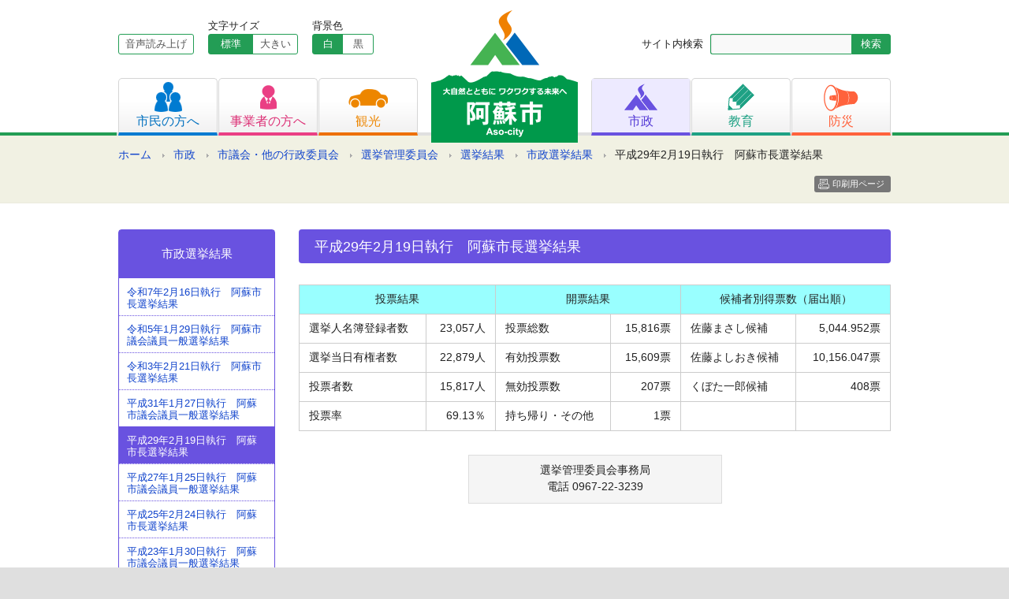

--- FILE ---
content_type: text/html; charset=UTF-8
request_url: http://www.city.aso.kumamoto.jp/municipal/city_council/board_of_elections/election_results/municipal_election/h290219/
body_size: 15708
content:
<!DOCTYPE html PUBLIC "-//W3C//DTD XHTML 1.0 Transitional//EN" "http://www.w3.org/TR/xhtml1/DTD/xhtml1-transitional.dtd">
<html xmlns="http://www.w3.org/1999/xhtml" lang="ja" xml:lang="ja">
<head>
<!-- Google tag (gtag.js) -->
<script async src="https://www.googletagmanager.com/gtag/js?id=G-VH98HHHFL2"></script>
<script>
  window.dataLayer = window.dataLayer || [];
  function gtag(){dataLayer.push(arguments);}
  gtag('js', new Date());

  gtag('config', 'G-VH98HHHFL2');
</script>
<meta charset="UTF-8" />
<meta name="viewport" content="width=device-width, initial-scale=1, maximum-scale=1, user-scalable=no" />
<meta http-equiv="X-UA-Compatible" content="IE=100" />
<title>平成29年2月19日執行　阿蘇市長選挙結果 &#8211; 阿蘇市ホームページ</title>
<link rel="stylesheet" type="text/css" media="all" href="/common/css/styles.css" />
<script src="https://www.city.aso.kumamoto.jp/common/js/jquery-1.8.2.min.js" type="text/javascript"></script>
<link rel="stylesheet" type="text/css" media="all" href="/common/css/common.css" />
<link rel="stylesheet" type="text/css" media="all" href="/common/css/seconds.css" />
<script type="text/javascript" src="https://www.city.aso.kumamoto.jp/common/js/common.js"></script>
<meta property="og:image" content="https://www.city.aso.kumamoto.jp/common/img/site_logo.png" />
<script src="//f1-as.readspeaker.com/script/9918/ReadSpeaker.js?pids=embhl" type="text/javascript"></script>
</head>
<body class="page-template-default page page-id-30682 page-child parent-pageid-27108 page-municipal">
<div id="container">
	<div id="skiplink" lang="ja" xml:lang="ja"><a href="#wrapper">共有メニュー部分をスキップし、本文へ移動します。</a></div>
	<div id="header" class="secondLevels">
		<div class="headerInner clearfix">
			<div id="siteLogo"><a href="/" title="阿蘇市ホームページ" rel="home"><img src="https://www.city.aso.kumamoto.jp/common/img/site_logo.png" width="186" height="168" alt="阿蘇市ホームページ" title="阿蘇市ホームページ" /></a></div>
			<div id="smToggle"><span class="fir">メニュー開閉</span></div>
			<div id="headerNavigation">
				<div class="headerLeft">
					<div class="siteFunc clearfix">
						<div id="readSpeaker">
							<div id="readspeaker_button1" class="rs_skip"><a rel="nofollow" accesskey="L" href="//app-as.readspeaker.com/cgi-bin/rsent?customerid=9918&amp;lang=ja_jp&amp;readid=content&amp;url=" target="_blank" onclick="readpage(this.href, 'xp1'); return false;">音声読み上げ</a>
							</div>
						</div>
						<div id="fontSizeChanger" class="clearfix">
							<div class="fontSizeLabel">文字サイズ</div>
							<ul>
								<li><a id="scMiddle" href="javascript:fsc('default');">標準</a></li>
								<li><a id="scLarge" href="javascript:fsc('large');">大きい</a></li>
							</ul>
						</div>
						<div id="bgColorChanger" class="clearfix">
							<div class="bgColorLabel">背景色</div>
							<ul class="bgColorButton">
								<li><a id="bgWhite" href="javascript:bgc('white');">白</a></li>
								<li><a id="bgBlack" href="javascript:bgc('black');">黒</a></li>
							</ul>
						</div>
					</div>
				</div>
				<div class="headerRight">
					<div class="searchBox clearfix">
						<form role="search" method="get" id="searchform" action="https://www.city.aso.kumamoto.jp">
							<div class="searchLabel"><label for="searchsubmit">サイト内検索</label></div>
							<input name="s" id="s" type="text" class="searchText" value="" title="検索キーワード" />
							<input type="submit" value="検索" id="searchsubmit" title="検索開始" class="searchButton" />
						</form>
					</div>
				</div>
				<ul class="gNavi clearfix">
					<li class="citizens"><a href="/citizens"><img src="https://www.city.aso.kumamoto.jp/common/img/gnavi_icon_citizens.png" width="35" height="38" alt="メニュー1" /><span>市民の方へ</span></a></li>
					<li class="business"><a href="/business"><img src="https://www.city.aso.kumamoto.jp/common/img/gnavi_icon_business.png" width="21" height="31" alt="メニュー2" /><span>事業者の方へ</span></a></li>
					<li class="tourism"><a href="/tourism"><img src="https://www.city.aso.kumamoto.jp/common/img/gnavi_icon_tourism.png" width="50" height="24" alt="メニュー3" /><span>観光</span></a></li>
					<li class="municipal"><a href="/municipal"><img src="https://www.city.aso.kumamoto.jp/common/img/gnavi_icon_municipal.png" width="42" height="34" alt="メニュー4" /><span>市政</span></a></li>
					<li class="education"><a href="/education"><img src="https://www.city.aso.kumamoto.jp/common/img/gnavi_icon_education.png" width="34" height="34" alt="メニュー5" /><span>教育</span></a></li>
					<li class="disaster"><a href="/disaster"><img src="https://www.city.aso.kumamoto.jp/common/img/gnavi_icon_disaster.png" width="44" height="34" alt="メニュー6" /><span>防災</span></a></li>
				</ul>
			</div>
		</div><!-- headerInner -->
	</div><!-- #header -->
	<div id="headerBottom">
			<div class="breadCrumb">
<ul class="clearfix">
<li class="home"><a href="/">ホーム</a></li><li><a href="/municipal/">市政</a></li><li><a href="/municipal/city_council/">市議会・他の行政委員会</a></li><li><a href="/municipal/city_council/board_of_elections/">選挙管理委員会</a></li><li><a href="/municipal/city_council/board_of_elections/election_results/">選挙結果</a></li><li><a href="/municipal/city_council/board_of_elections/election_results/municipal_election/">市政選挙結果</a></li><li>平成29年2月19日執行　阿蘇市長選挙結果</li><li class="printButton"><a href="javascript:print();">印刷用ページ</a></li></ul>
</div>
	</div><!-- #headerBottom -->
<div id="wrapper" class="clearfix">

<div id="contentsArea">
<div id="content" role="main">
<div id="post-30682" class="post-30682 page type-page status-publish format-standard hentry">
<h1 class="thirdTitle">平成29年2月19日執行　阿蘇市長選挙結果</h1><div class="entry-content clearfix">
<table class="border-table" style="width: 100%; background-color: #999999;" border="0" cellspacing="1" cellpadding="3">
<tbody>
<tr bgcolor="#ffffff">
<td colspan="2" align="center" bgcolor="#99ffff">投票結果</td>
<td colspan="2" align="center" bgcolor="#99ffff">開票結果</td>
<td colspan="2" align="center" bgcolor="#99ffff">候補者別得票数（届出順）</td>
</tr>
<tr bgcolor="#ffffff">
<td bgcolor="#ffffff">選挙人名簿登録者数</td>
<td align="right" bgcolor="#ffffff">23,057人</td>
<td bgcolor="#ffffff">投票総数</td>
<td align="right" bgcolor="#ffffff">15,816票</td>
<td bgcolor="#ffffff">佐藤まさし候補</td>
<td align="right" bgcolor="#ffffff">5,044.952票</td>
</tr>
<tr bgcolor="#ffffff">
<td bgcolor="#ffffff">選挙当日有権者数</td>
<td align="right" bgcolor="#ffffff">22,879人</td>
<td bgcolor="#ffffff">有効投票数</td>
<td align="right" bgcolor="#ffffff">15,609票</td>
<td bgcolor="#ffffff">佐藤よしおき候補</td>
<td align="right" bgcolor="#ffffff">10,156.047票</td>
</tr>
<tr bgcolor="#ffffff">
<td bgcolor="#ffffff">投票者数</td>
<td align="right" bgcolor="#ffffff">15,817人</td>
<td bgcolor="#ffffff">無効投票数</td>
<td align="right" bgcolor="#ffffff">207票</td>
<td bgcolor="#ffffff">くぼた一郎候補</td>
<td style="text-align: right;" bgcolor="#ffffff">　408票</td>
</tr>
<tr bgcolor="#ffffff">
<td bgcolor="#ffffff">投票率</td>
<td align="right" bgcolor="#ffffff">69.13％</td>
<td bgcolor="#ffffff">持ち帰り・その他</td>
<td align="right" bgcolor="#ffffff">1票</td>
<td bgcolor="#ffffff">　</td>
<td bgcolor="#ffffff">　</td>
</tr>
</tbody>
</table>
</div><!-- .entry-content -->
</div><!-- #post-## -->
		<ul class="authorBox">
			<li class="authorName">選挙管理委員会事務局</li>
			<li class="authorDescription"><p>電話 0967-22-3239</p>
</li>
		</ul>
</div><!-- #content -->
</div><!-- #container -->

	<div id="widget">
			<div class="widgetBox widgetSubMenu">
			<h3 class="widgetTitle subMenuTitle">市政選挙結果</h3>
			<ul class="widgetMenu">
				<li class="page_item page-item-105691"><a href="/municipal/city_council/board_of_elections/election_results/municipal_election/r070216/">令和7年2月16日執行　阿蘇市長選挙結果</a></li>
<li class="page_item page-item-83167"><a href="/municipal/city_council/board_of_elections/election_results/municipal_election/r050129/">令和5年1月29日執行　阿蘇市議会議員一般選挙結果</a></li>
<li class="page_item page-item-59992"><a href="/municipal/city_council/board_of_elections/election_results/municipal_election/r030221_mayor/">令和3年2月21日執行　阿蘇市長選挙結果</a></li>
<li class="page_item page-item-42143"><a href="/municipal/city_council/board_of_elections/election_results/municipal_election/h310127/">平成31年1月27日執行　阿蘇市議会議員一般選挙結果</a></li>
<li class="page_item page-item-30682 current_page_item"><a href="/municipal/city_council/board_of_elections/election_results/municipal_election/h290219/" aria-current="page">平成29年2月19日執行　阿蘇市長選挙結果</a></li>
<li class="page_item page-item-27116"><a href="/municipal/city_council/board_of_elections/election_results/municipal_election/h270125/">平成27年1月25日執行　阿蘇市議会議員一般選挙結果</a></li>
<li class="page_item page-item-27120"><a href="/municipal/city_council/board_of_elections/election_results/municipal_election/h250224/">平成25年2月24日執行　阿蘇市長選挙結果</a></li>
<li class="page_item page-item-27122"><a href="/municipal/city_council/board_of_elections/election_results/municipal_election/h230130/">平成23年1月30日執行　阿蘇市議会議員一般選挙結果</a></li>
<li class="page_item page-item-27126"><a href="/municipal/city_council/board_of_elections/election_results/municipal_election/h210222/">平成21年2月22日執行　阿蘇市長選挙結果</a></li>
<li class="page_item page-item-27124"><a href="/municipal/city_council/board_of_elections/election_results/municipal_election/h190128/">平成19年1月28日執行　阿蘇市議会議員一般選挙結果</a></li>
<li class="page_item page-item-27128"><a href="/municipal/city_council/board_of_elections/election_results/municipal_election/h170306/">平成17年3月6日執行　阿蘇市長選挙結果</a></li>
			</ul>
		</div>
							<h3 class="widgetTitle">新着情報/お知らせ</h3>
		<div class="recentNews">
<ul class="recentList">
							<li><a href="/business/tender/denshi_nyusatu/" title="電子入札システムを利用した入札の開始について">電子入札システムを利用した入札の開始について</a></li>
							<li><a href="/2026/01/15/%e4%bb%a4%e5%92%8c%ef%bc%97%e5%b9%b4%e5%ba%a6%e9%98%bf%e8%98%87%e5%b8%82%e4%bb%8b%e8%ad%b7%e4%ba%88%e9%98%b2%e3%83%bb%e6%97%a5%e5%b8%b8%e7%94%9f%e6%b4%bb%e5%9c%8f%e5%9f%9f%e3%83%8b%e3%83%bc%e3%82%ba/" title="令和７年度阿蘇市介護予防・日常生活圏域ニーズ調査業務委託に係る公募型プロポーザルの実施結果について">令和７年度阿蘇市介護予防・日常生活圏域ニーズ調査業務委託に係る公募型プロポーザルの実施結果について</a></li>
							<li><a href="/2026/01/15/%e5%9c%b0%e5%9f%9f%e3%81%8a%e3%81%93%e3%81%97%e5%8d%94%e5%8a%9b%e9%9a%8a%e3%82%92%e5%8b%9f%e9%9b%86%e3%81%97%e3%81%be%e3%81%99%ef%bc%81%ef%bc%88%e3%82%a4%e3%83%b3%e3%83%90%e3%82%a6%e3%83%b3%e3%83%89/" title="地域おこし協力隊を募集します！（インバウンド観光、2月2日まで）">地域おこし協力隊を募集します！（インバウンド観光、2月2日まで）</a></li>
							<li><a href="/citizens/health_medical_welfare/insurance_of_children/bukkadaka/" title="物価高対応子育て応援手当">物価高対応子育て応援手当</a></li>
							<li><a href="/2026/01/14/%e4%bb%a4%e5%92%8c8%e5%b9%b4%e5%ba%a6%e9%98%bf%e8%98%87%e5%b8%82%e4%b9%97%e5%90%88%e3%82%bf%e3%82%af%e3%82%b7%e3%83%bc%e4%ba%8b%e6%a5%ad%e3%81%ab%e3%81%8a%e3%81%91%e3%82%8b%e9%81%8b%e8%b3%83%e6%94%b9/" title="令和8年度阿蘇市乗合タクシー事業における運賃改定に関する意見募集について（お知らせ）">令和8年度阿蘇市乗合タクシー事業における運賃改定に関する意見募集について（お知らせ）</a></li>
						</ul>
		</div>
			<div class="widgetBox otherMenu">
			<ul class="widgetMenu">
				<li><a href="/municipal/structure_of_city/office/">本庁・各支所へのアクセス</a></li>
				<li><a href="/floor_guide">フロアガイド</a></li>
				<li><a href="/municipal/structure_of_city/reception_desk/">業務窓口案内</a></li>
				<li><a href="/municipal/structure_of_city/inquiry/">各課お問い合わせ先</a></li>
			</ul>
		</div>
<div id="primary" class="sideWidget" role="complementary">

</div><!-- #primary .widget-area -->
</div><!-- #widget -->
	</div><!-- #wrapper -->
</div><!-- #container -->
<div id="footerTop">
	<div class="pageTop"><a href="#header" title="ページの先頭へ">ページの先頭へ</a></div>
</div>
<div id="footer">
	<div class="footerInner clearfix">

		<div id="footerSiteMap" class="clearfix">
			<div class="siteMapColumnA">
				<h4>カテゴリー</h4>
				<ul class="siteMapUnit">
					<li><a href="/citizens">市民の方へ</a></li>
					<li><a href="/business">事業者の方へ</a></li>
					<li><a href="/tourism">観光</a></li>
					<li><a href="/municipal">市政</a></li>
					<li><a href="/education">教育</a></li>
					<li><a href="/disaster">防災</a></li>
				</ul>
			</div>
			<div class="siteMapColumnB">
				<h4>生活シーンから探す</h4>
				<ul class="siteMapUnit columnB">
					<li><a href="/scene/pregnancy_childbirth">妊娠・出産</a></li>
					<li><a href="/scene/child_rearing">子育て</a></li>
					<li><a href="/scene/matriculation">入園・入学</a></li>
					<li><a href="/scene/marriage_divorce">結婚・離婚</a></li>
					<li><a href="/scene/elderly_welfare">高齢者福祉</a></li>
					<li><a href="/scene/condolence">おくやみ</a></li>
				</ul>
				<ul class="siteMapUnit columnB">
					<li><a href="/scene/moving">引越し</a></li>
					<li><a href="/scene/garbage_recycling">ごみ・リサイクル</a></li>
					<li><a href="/scene/medical_care">医療</a></li>
					<li><a href="/scene/medical_examination">各種検診</a></li>
					<li><a href="/scene/evacuation_site">緊急避難場所</a></li>
					<li><a href="/scene/regional_it">地域のIT</a></li>
				</ul>
			</div>
			<div class="siteMapColumnC">
				<ul class="siteMapUnit">
					<li><a href="/floor_guide">フロアマップ</a></li>
					<li><a href="/about_site">このホームページについて</a></li>
					<li><a href="/privacy">プライバシーポリシー</a></li>
					<li><a href="/static/about">お問い合わせ</a></li>
					<li><a href="/exemption">免責事項</a></li>
					<li><a href="/copyright">著作権・リンクについて</a></li>
				</ul>
			</div>
		</div>
		<div class="footerIndex">
			<h3 class="footerLogo">阿蘇市役所（本庁）</h3>
			<address>〒869-2695熊本県阿蘇市一の宮町宮地504番地1<br />
			TEL/0967-22-3111（代表） FAX/0967-22-4577</address>
			<div class="footerInq">このホームページに関するお問い合わせは<a href="/static/about">こちら</a></div>
		</div>
	</div><!-- #footerInner -->
</div><!-- #footer -->
<div id="copyrights">Copyright &copy; 2014 Aso City Office,All rights Reserved.</div>
<div id="xp1" class="rs_preserve"></div>
</body>
</html>


--- FILE ---
content_type: application/javascript
request_url: https://www.city.aso.kumamoto.jp/common/js/common.js
body_size: 12580
content:
/*
 update 2013.04.12
 H.Nishioka
*/


/* rollover
--------------------------------------------------------------------------*/

$(document).ready(function(){
	$("a:not(.play_pause_button)").hover(function(){
		$(this).fadeTo("fast", 0.7);
/*
		var now = location.href;
		if ( now.indexOf( 'transer.com' ) ) {
			var oldHref = $(this).getAttribute('href');
			//replaceでhref属性の一部（jquery）を新しい値（javascript）に置き換える
			var newHref = oldHref.replace('https', 'http');
			//置き換えた値をa要素のhref属性に設定する
			$(this).setAttribute('href', newHref);
		}
*/
	},function(){
		$(this).fadeTo("fast", 1.0);
	});
});


/* img rollover
--------------------------------------------------------------------------*/

function imgRollOver() {
	if(document.getElementsByTagName) {
		var images = document.getElementsByTagName("img");
		for(var i=0; i < images.length; i++) {
			if(images[i].getAttribute("src") && images[i].getAttribute("src").match("_out.")){
				images[i].onmouseover = function() {this.setAttribute("src", this.getAttribute("src").replace("_out.", "_ovr."));}
				images[i].onmouseout = function() {this.setAttribute("src", this.getAttribute("src").replace("_ovr.", "_out."));}
			}
		}
	}
}

if(window.addEventListener) {
	window.addEventListener("load", imgRollOver, false);
} else if(window.attachEvent) {
	window.attachEvent("onload", imgRollOver);
}



/*Google Analytics*/

  (function(i,s,o,g,r,a,m){i['GoogleAnalyticsObject']=r;i[r]=i[r]||function(){
  (i[r].q=i[r].q||[]).push(arguments)},i[r].l=1*new Date();a=s.createElement(o),
  m=s.getElementsByTagName(o)[0];a.async=1;a.src=g;m.parentNode.insertBefore(a,m)
  })(window,document,'script','//www.google-analytics.com/analytics.js','ga');

  ga('create', 'UA-1806398-5', 'city.aso.kumamoto.jp');
  ga('send', 'pageview');



/* skiplink
--------------------------------------------------------------------------*/


$(function(){
    $("#skiplink a").focus(function(){
        $(this).addClass("dispskip");
    });
    $("#skiplink a").blur(function(){
        $(this).removeClass("dispskip");
    });
});



/* dropdown
--------------------------------------------------------------------------*/

$(function() {
	var w = $(window).width();
	var x = 580;
	if (w <= x) {
		jQuery(document).ready(function($) {
			$(document).click(function() {
				$('.secondMenu > li > ul').slideUp("fast");
				$('.secondMenu > li').removeClass("selected");
			});
			$('.secondMenu > li').click(function(ev) {
				$(this).addClass("selected");
				var sub = $(this).children('ul');
				if ($(sub).is(':hidden')) {
					ev.stopPropagation();
					$('.secondMenu > li > ul:visible').slideUp("fast");
					$(sub).slideDown("fast");
				}
			});
			$('.secondMenu > li.page_item_has_children > a').click(function(ev) {
				ev.preventDefault();
				$('.secondMenu > li').removeClass("selected");
			});
		});
		jQuery(document).ready(function($) {
			$('#smToggle').click(function() {
				$('#headerNavigation').slideUp("fast");
				$('#smToggle').removeClass("selected");
			});
			$('#smToggle').click(function(ev) {
					$('#smToggle').removeClass("selected");
				var sub = $('#headerNavigation');
				if ($(sub).is(':hidden')) {
					ev.stopPropagation();
					$('#headerNavigation:visible').slideUp("fast");
					$(sub).slideDown("fast");
				$(this).addClass("selected");
				}
			});
			$('#headerNavigation > a').click(function(ev) {
				ev.preventDefault();
				$('#headerNavigation').removeClass("selected");
			});
		});
	}
});

/*--------------------------------------------------------------------------
 *  Smooth Scroller Script, version 1.0.1
 *  (c) 2007 Dezinerfolio Inc. <midart@gmail.com>
 *
 *  For details, please check the website : http://dezinerfolio.com/
 *
 *  Modified by revulo : http://www.revulo.com/
 *              rocky  : http://ht07.com/division/pukiwiki/
/*--------------------------------------------------------------------------*/

Scroller = {
	// control the speed of the scroller.
	// dont change it here directly, please use Scroller.speed=50;
	speed:12,

	// returns the Y position of the div
	gy: function (d) {
		gy = d.offsetTop
		if (d.offsetParent) while (d = d.offsetParent) gy += d.offsetTop
		return gy
	},

	// returns the current scroll position
	scrollTop: function (){
		body=document.body
		d=document.documentElement
		if (body && body.scrollTop) return body.scrollTop
		if (d && d.scrollTop) return d.scrollTop
		if (window.pageYOffset) return window.pageYOffset
		return 0
	},

	// attach an event for an element
	// (element, type, function)
	add: function(event, body, d) {
		if (event.addEventListener) return event.addEventListener(body, d,false)
		if (event.attachEvent) return event.attachEvent('on'+body, d)
	},

	// kill an event of an element
	end: function(e){
		if (window.event) {
			window.event.cancelBubble = true
			window.event.returnValue = false
	  		return;
		}
		if (e.preventDefault && e.stopPropagation) {
		  e.preventDefault()
		  e.stopPropagation()
		}
	},

	// move the scroll bar to the particular div.
	scroll: function(d){
		i = window.innerHeight || document.documentElement.clientHeight;
		h=document.body.scrollHeight;
		a = Scroller.scrollTop()
		if (d>a) {
			if (d>h-i) d = h-i;
			a += Math.ceil((d-a)/Scroller.speed);
		}
		else
			a = a+(d-a)/Scroller.speed;
		window.scrollTo(0,a)
	  	if(a==d || Scroller.offsetTop==a)clearInterval(Scroller.interval)
	  	Scroller.offsetTop=a
	},
	// initializer that adds the renderer to the onload function of the window
	init: function(){
		Scroller.add(window,'load', Scroller.render)
	},

	// this method extracts all the anchors and validates then as # and attaches the events.
	render: function(){
		a = document.getElementsByTagName('a');
		Scroller.end(this);
		window.onscroll
		for (i=0;i<a.length;i++) {
			l = a[i];
			p1 = l.href.replace(/#.*/, "");
			p2 = location.href.replace(/#.*/, "");
			if(l.href && l.href.indexOf('#') != -1 && ((p1==p2) || ('/'+p1==p2)) ){
				Scroller.add(l,'click',Scroller.end)
				l.onclick = function(){
					Scroller.end(this);
					l=this.hash.substr(1);
					a = document.getElementById(l);
					if (a) {
						clearInterval(Scroller.interval);
						Scroller.interval=setInterval('Scroller.scroll('+Scroller.gy(a)+')',10);
					}
				}
			}
		}
	}
}
// invoke the initializer of the scroller
Scroller.init();


/*------------------------------------------------------------
 *						END OF CODE
/*-----------------------------------------------------------*/



// add icon


$(document).ready(function(){
	$('a[href$=".pdf"]').addClass('pdfLink');
	$('a[href$=".pdf\n"]').addClass('pdfLink');

	$('a[href$=".doc"]').addClass('docLink');
	$('a[href$=".doc\n"]').addClass('docLink');

	$('a[href$=".docx"]').addClass('docLink');
	$('a[href$=".docx\n"]').addClass('docLink');

	$('a[href$=".xls"]').addClass('xlsLink');
	$('a[href$=".xls\n"]').addClass('xlsLink');

	$('a[href$=".xlsx"]').addClass('xlsLink');
	$('a[href$=".xlsx\n"]').addClass('xlsLink');

	$('a[href$=".zip"]').addClass('zipLink');
	$('a[href$=".zip\n"]').addClass('zipLink');

	$('a[href$=".rtf"]').addClass('rtfLink');
	$('a[href$=".rtf\n"]').addClass('rtfLink');
});

// --------------------------------------------------
// 印刷用ページ
// --------------------------------------------------
function print (css) {
	var strUrl;
	if(!css){ css = "";}
	if (window.location.search == "") {
		strUrl=window.location.href+"?print=true&css="+css;
	} else {
		strUrl=window.location.href+"&print=true&css="+css;
	}
	window.open(strUrl,'print','toolbar=yes,location=no,directories=no,personalbar=yes,status=no,menubar=yes,scrollbars=yes,titlebar=yes,resizable=yes,width=757');
}
function print2 (css) {
	alert('このページの印刷では、ブラウザの印刷ボタンを押して下さい');
	return;
}
var myUrl = window.location.href;
if(myUrl.match("print")) {
	var arr = myUrl.split("css=");
	if(arr[1]) {
		document.write('<link rel="stylesheet" type="text/css" media="all" href="' + arr[1] + '" rel="stylesheet" />');
	} else {
		document.write('<link rel="stylesheet" type="text/css" media="all" href="https://www.city.aso.kumamoto.jp/common/css/print.css" rel="stylesheet" />');
	}
}
function disablehref(){
	if(window.location.href.match("print")) {
		var input = document.getElementsByTagName("a");
		var count = input.length;
		for(var i =0; i < count; i++){
			document.getElementsByTagName("a")[i].removeAttribute("href");
		}
	}
}


/*font size Changer
--------------------------------------------------------------------------*/
var ckDays = 30;
var ckPath = "/";

var fontSizeUnit = "%";
var perLarge = 20;
var defaultSize = 87;
var ckName = "AsoCity-Web";
var fsCK = GetCookie( ckName );

var defaultColor = 1;
var ckNameBG = "AsoCity-Bg";
var bgCK = GetCookie( ckNameBG );


if ( fsCK == null ){
	var currentSize = defaultSize;
//	alert("文字サイズクッキーないです");
} else {
	var currentSize = eval( fsCK );
	document.write( '<style type="text/css">' );
	document.write( 'body {font-size:' + currentSize + fontSizeUnit + '}' );
	document.write( '</style>' );
//	alert("文字サイズクッキーありです");
}
if ( bgCK == null ){
	var currentColor = defaultColor;
//	alert("背景色クッキーないです");
} else if ( bgCK == 1 ) {
	var currentColor = defaultColor;
//	alert("背景色クッキーありです");
} else {
	var currentColor = 2;
//	alert("背景色クッキーありです");
}

function fsLabel() {
	if ( currentSize == defaultSize ) {
		document.getElementById("scMiddle").className = "active";
		document.getElementById("scLarge").className = "";
	} else {
		document.getElementById("scMiddle").className = "";
		document.getElementById("scLarge").className = "active";
	}
	if ( currentColor == defaultColor ) {
		document.getElementById("bgWhite").className = "active";
		document.getElementById("siteLogo").className = "";
		document.getElementById("bgBlack").className = "";
		document.getElementById("container").className = "";
		document.getElementById("footerTop").className = "";
		document.getElementById("footer").className = "";
	} else {
		document.getElementById("bgWhite").className = "";
		document.getElementById("siteLogo").className = "bgBlack";
		document.getElementById("bgBlack").className = "active";
		document.getElementById("container").className = "bgBlack";
		document.getElementById("footerTop").className = "bgBlack";
		document.getElementById("footer").className = "bgBlack";
	}
}
function fsc( CMD ){
	if ( CMD == "large" ){
		newSize = Number( defaultSize + perLarge );
		currentSize = newSize;
		SetCookie( ckName , newSize );
		fsLabel();
	} else {
		newSize = defaultSize;
		currentSize = newSize;
		SetCookie( ckName , currentSize );
		fsLabel();
	}
	document.body.style.fontSize = newSize + "%";
}
function bgc( CMDBG ){
	if ( CMDBG == "black" ){
		newColor = Number( defaultColor + 1 );
		currentColor = newColor;
		SetCookie( ckNameBG , newColor );
		fsLabel();
		document.getElementById("container").className = "bgBlack";
		document.getElementById("footerTop").className = "bgBlack";
		document.getElementById("footer").className = "bgBlack";
	} else {
		currentColor = defaultColor;
		SetCookie( ckNameBG , defaultColor );
		fsLabel();
		document.getElementById("container").className = "";
		document.getElementById("footerTop").className = "";
		document.getElementById("footer").className = "";
	}
}

// cookie function

function SetCookie( name , value ){
	var dobj = new Date();
	dobj.setTime(dobj.getTime() + 24 * 60 * 60 * ckDays * 1000);
	var expiryDate = dobj.toGMTString();
	document.cookie = name + '=' + escape(value) + ';expires=' + expiryDate + ';path=' + ckPath;
}

function GetCookie (name){
	var arg  = name + "=";
	var alen = arg.length;
	var clen = document.cookie.length;
	var i = 0;
	while (i < clen){
		var j = i + alen;
		if (document.cookie.substring(i, j) == arg)
		return getCookieVal (j);
		i = document.cookie.indexOf(" ", i) + 1;
		if (i == 0) break;
	}
	return null;
}

function getCookieVal (offset){
	var endstr = document.cookie.indexOf (";", offset);
	if (endstr == -1)
	endstr = document.cookie.length;
	return unescape(document.cookie.substring(offset,endstr));
}
function DeleteCookie( name ){
	if (GetCookie(name)){
		document.cookie = name + '=' + defaultSize + ';expires=Thu, 01-Jan-70 00:00:01 GMT;path=' + ckPath;
	}
}


if( window.addEventListener ) {
    window.addEventListener( 'load', fsLabel, false );
	//alert("クッキーをゲットしました"+bgCK);

} else if( window.attachEvent ) {
    window.attachEvent( 'onload', fsLabel );

} else {
    window.onload = fsLabel;

}



